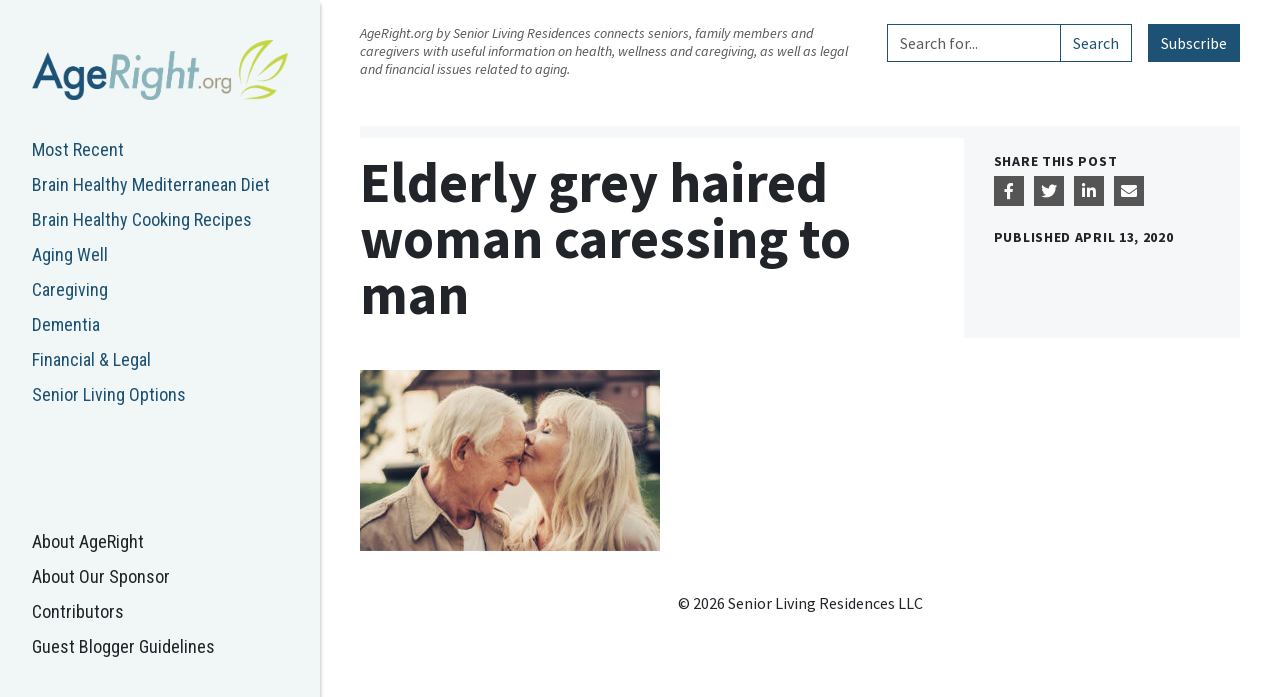

--- FILE ---
content_type: text/html; charset=UTF-8
request_url: https://ageright.org/2020/04/13/sex-in-the-time-of-corona/elderly-grey-haired-woman-caressing-to-man/
body_size: 15690
content:

<!doctype html>
<html lang="en-US">
  <head>
  <!-- Google Tag Manager -->
  <script>(function(w,d,s,l,i){w[l]=w[l]||[];w[l].push({'gtm.start':
  new Date().getTime(),event:'gtm.js'});var f=d.getElementsByTagName(s)[0],
  j=d.createElement(s),dl=l!='dataLayer'?'&l='+l:'';j.async=true;j.src=
  'https://www.googletagmanager.com/gtm.js?id='+i+dl;f.parentNode.insertBefore(j,f);
  })(window,document,'script','dataLayer','GTM-WVCLQFRW');</script>
  <!-- End Google Tag Manager -->
  <meta charset="utf-8">
  <meta http-equiv="x-ua-compatible" content="ie=edge">
  <meta name="viewport" content="width=device-width, initial-scale=1">
  <link rel="apple-touch-icon" sizes="57x57" href="/apple-icon-57x57.png">
  <link rel="apple-touch-icon" sizes="60x60" href="/apple-icon-60x60.png">
  <link rel="apple-touch-icon" sizes="72x72" href="/apple-icon-72x72.png">
  <link rel="apple-touch-icon" sizes="76x76" href="/apple-icon-76x76.png">
  <link rel="apple-touch-icon" sizes="114x114" href="/apple-icon-114x114.png">
  <link rel="apple-touch-icon" sizes="120x120" href="/apple-icon-120x120.png">
  <link rel="apple-touch-icon" sizes="144x144" href="/apple-icon-144x144.png">
  <link rel="apple-touch-icon" sizes="152x152" href="/apple-icon-152x152.png">
  <link rel="apple-touch-icon" sizes="180x180" href="/apple-icon-180x180.png">
  <link rel="icon" type="image/png" sizes="192x192"  href="/android-icon-192x192.png">
  <link rel="icon" type="image/png" sizes="32x32" href="/favicon-32x32.png">
  <link rel="icon" type="image/png" sizes="96x96" href="/favicon-96x96.png">
  <link rel="icon" type="image/png" sizes="16x16" href="/favicon-16x16.png">
  <link rel="manifest" href="/manifest.json">
  <meta name="msapplication-TileColor" content="#ffffff">
  <meta name="msapplication-TileImage" content="/ms-icon-144x144.png">
  <meta name="theme-color" content="#c5d546">
  <script src='https://www.google.com/recaptcha/api.js'></script>
  <script>
  // Captcha callback - completes required hidden form field
  function captchaCallback(response) {
    document.getElementById("completed_captcha").value = "1";
  }
  function captchaCallback2(response) {
    document.getElementById("completed_captcha_2").value = "1";
  }
  </script>
  <meta name='robots' content='max-image-preview:large, index,follow' />

	<!-- This site is optimized with the Yoast SEO plugin v26.8 - https://yoast.com/product/yoast-seo-wordpress/ -->
	<title>Elderly grey haired woman caressing to man | AgeRight Blog</title>
	<link rel="canonical" href="https://ageright.org/2020/04/13/sex-in-the-time-of-corona/elderly-grey-haired-woman-caressing-to-man/" />
	<meta property="og:locale" content="en_US" />
	<meta property="og:type" content="article" />
	<meta property="og:title" content="Elderly grey haired woman caressing to man | AgeRight Blog" />
	<meta property="og:url" content="https://ageright.org/2020/04/13/sex-in-the-time-of-corona/elderly-grey-haired-woman-caressing-to-man/" />
	<meta property="og:site_name" content="AgeRight Blog" />
	<meta property="article:publisher" content="https://www.facebook.com/seniorlivingresidences/" />
	<meta property="article:modified_time" content="2020-04-13T12:06:24+00:00" />
	<meta property="og:image" content="https://ageright.org/2020/04/13/sex-in-the-time-of-corona/elderly-grey-haired-woman-caressing-to-man" />
	<meta property="og:image:width" content="1500" />
	<meta property="og:image:height" content="907" />
	<meta property="og:image:type" content="image/jpeg" />
	<meta name="twitter:card" content="summary_large_image" />
	<meta name="twitter:site" content="@agerightblog" />
	<script type="application/ld+json" class="yoast-schema-graph">{"@context":"https://schema.org","@graph":[{"@type":"WebPage","@id":"https://ageright.org/2020/04/13/sex-in-the-time-of-corona/elderly-grey-haired-woman-caressing-to-man/","url":"https://ageright.org/2020/04/13/sex-in-the-time-of-corona/elderly-grey-haired-woman-caressing-to-man/","name":"Elderly grey haired woman caressing to man | AgeRight Blog","isPartOf":{"@id":"https://ageright.org/#website"},"primaryImageOfPage":{"@id":"https://ageright.org/2020/04/13/sex-in-the-time-of-corona/elderly-grey-haired-woman-caressing-to-man/#primaryimage"},"image":{"@id":"https://ageright.org/2020/04/13/sex-in-the-time-of-corona/elderly-grey-haired-woman-caressing-to-man/#primaryimage"},"thumbnailUrl":"https://ageright.org/wp-content/uploads/2020/04/woman-kissing-man.jpg","datePublished":"2020-04-13T12:06:09+00:00","dateModified":"2020-04-13T12:06:24+00:00","breadcrumb":{"@id":"https://ageright.org/2020/04/13/sex-in-the-time-of-corona/elderly-grey-haired-woman-caressing-to-man/#breadcrumb"},"inLanguage":"en-US","potentialAction":[{"@type":"ReadAction","target":["https://ageright.org/2020/04/13/sex-in-the-time-of-corona/elderly-grey-haired-woman-caressing-to-man/"]}]},{"@type":"ImageObject","inLanguage":"en-US","@id":"https://ageright.org/2020/04/13/sex-in-the-time-of-corona/elderly-grey-haired-woman-caressing-to-man/#primaryimage","url":"https://ageright.org/wp-content/uploads/2020/04/woman-kissing-man.jpg","contentUrl":"https://ageright.org/wp-content/uploads/2020/04/woman-kissing-man.jpg","width":1500,"height":907,"caption":"sexual expression benefits immune system"},{"@type":"BreadcrumbList","@id":"https://ageright.org/2020/04/13/sex-in-the-time-of-corona/elderly-grey-haired-woman-caressing-to-man/#breadcrumb","itemListElement":[{"@type":"ListItem","position":1,"name":"Home","item":"https://ageright.org/"},{"@type":"ListItem","position":2,"name":"Sex in the Time of Corona: How Older Adults Can Stay Safe and Healthy","item":"https://ageright.org/2020/04/13/sex-in-the-time-of-corona/"},{"@type":"ListItem","position":3,"name":"Elderly grey haired woman caressing to man"}]},{"@type":"WebSite","@id":"https://ageright.org/#website","url":"https://ageright.org/","name":"AgeRight Blog","description":"A Resource for Seniors &amp; Their Families","publisher":{"@id":"https://ageright.org/#organization"},"potentialAction":[{"@type":"SearchAction","target":{"@type":"EntryPoint","urlTemplate":"https://ageright.org/?s={search_term_string}"},"query-input":{"@type":"PropertyValueSpecification","valueRequired":true,"valueName":"search_term_string"}}],"inLanguage":"en-US"},{"@type":"Organization","@id":"https://ageright.org/#organization","name":"Senior Living Residences","url":"https://ageright.org/","logo":{"@type":"ImageObject","inLanguage":"en-US","@id":"https://ageright.org/#/schema/logo/image/","url":"https://ageright.org/wp-content/uploads/2017/06/SLR.jpg","contentUrl":"https://ageright.org/wp-content/uploads/2017/06/SLR.jpg","width":300,"height":300,"caption":"Senior Living Residences"},"image":{"@id":"https://ageright.org/#/schema/logo/image/"},"sameAs":["https://www.facebook.com/seniorlivingresidences/","https://x.com/agerightblog","https://www.linkedin.com/company-beta/613047/"]}]}</script>
	<!-- / Yoast SEO plugin. -->


<link rel='dns-prefetch' href='//cdn.jsdelivr.net' />
<link rel='dns-prefetch' href='//cdnjs.cloudflare.com' />
<link rel='dns-prefetch' href='//unpkg.com' />
<link rel='dns-prefetch' href='//kit.fontawesome.com' />
<link rel='dns-prefetch' href='//fonts.googleapis.com' />
<link rel="alternate" title="oEmbed (JSON)" type="application/json+oembed" href="https://ageright.org/wp-json/oembed/1.0/embed?url=https%3A%2F%2Fageright.org%2F2020%2F04%2F13%2Fsex-in-the-time-of-corona%2Felderly-grey-haired-woman-caressing-to-man%2F" />
<link rel="alternate" title="oEmbed (XML)" type="text/xml+oembed" href="https://ageright.org/wp-json/oembed/1.0/embed?url=https%3A%2F%2Fageright.org%2F2020%2F04%2F13%2Fsex-in-the-time-of-corona%2Felderly-grey-haired-woman-caressing-to-man%2F&#038;format=xml" />
<style id='wp-img-auto-sizes-contain-inline-css' type='text/css'>
img:is([sizes=auto i],[sizes^="auto," i]){contain-intrinsic-size:3000px 1500px}
/*# sourceURL=wp-img-auto-sizes-contain-inline-css */
</style>
<style id='wp-emoji-styles-inline-css' type='text/css'>

	img.wp-smiley, img.emoji {
		display: inline !important;
		border: none !important;
		box-shadow: none !important;
		height: 1em !important;
		width: 1em !important;
		margin: 0 0.07em !important;
		vertical-align: -0.1em !important;
		background: none !important;
		padding: 0 !important;
	}
/*# sourceURL=wp-emoji-styles-inline-css */
</style>
<style id='wp-block-library-inline-css' type='text/css'>
:root{--wp-block-synced-color:#7a00df;--wp-block-synced-color--rgb:122,0,223;--wp-bound-block-color:var(--wp-block-synced-color);--wp-editor-canvas-background:#ddd;--wp-admin-theme-color:#007cba;--wp-admin-theme-color--rgb:0,124,186;--wp-admin-theme-color-darker-10:#006ba1;--wp-admin-theme-color-darker-10--rgb:0,107,160.5;--wp-admin-theme-color-darker-20:#005a87;--wp-admin-theme-color-darker-20--rgb:0,90,135;--wp-admin-border-width-focus:2px}@media (min-resolution:192dpi){:root{--wp-admin-border-width-focus:1.5px}}.wp-element-button{cursor:pointer}:root .has-very-light-gray-background-color{background-color:#eee}:root .has-very-dark-gray-background-color{background-color:#313131}:root .has-very-light-gray-color{color:#eee}:root .has-very-dark-gray-color{color:#313131}:root .has-vivid-green-cyan-to-vivid-cyan-blue-gradient-background{background:linear-gradient(135deg,#00d084,#0693e3)}:root .has-purple-crush-gradient-background{background:linear-gradient(135deg,#34e2e4,#4721fb 50%,#ab1dfe)}:root .has-hazy-dawn-gradient-background{background:linear-gradient(135deg,#faaca8,#dad0ec)}:root .has-subdued-olive-gradient-background{background:linear-gradient(135deg,#fafae1,#67a671)}:root .has-atomic-cream-gradient-background{background:linear-gradient(135deg,#fdd79a,#004a59)}:root .has-nightshade-gradient-background{background:linear-gradient(135deg,#330968,#31cdcf)}:root .has-midnight-gradient-background{background:linear-gradient(135deg,#020381,#2874fc)}:root{--wp--preset--font-size--normal:16px;--wp--preset--font-size--huge:42px}.has-regular-font-size{font-size:1em}.has-larger-font-size{font-size:2.625em}.has-normal-font-size{font-size:var(--wp--preset--font-size--normal)}.has-huge-font-size{font-size:var(--wp--preset--font-size--huge)}.has-text-align-center{text-align:center}.has-text-align-left{text-align:left}.has-text-align-right{text-align:right}.has-fit-text{white-space:nowrap!important}#end-resizable-editor-section{display:none}.aligncenter{clear:both}.items-justified-left{justify-content:flex-start}.items-justified-center{justify-content:center}.items-justified-right{justify-content:flex-end}.items-justified-space-between{justify-content:space-between}.screen-reader-text{border:0;clip-path:inset(50%);height:1px;margin:-1px;overflow:hidden;padding:0;position:absolute;width:1px;word-wrap:normal!important}.screen-reader-text:focus{background-color:#ddd;clip-path:none;color:#444;display:block;font-size:1em;height:auto;left:5px;line-height:normal;padding:15px 23px 14px;text-decoration:none;top:5px;width:auto;z-index:100000}html :where(.has-border-color){border-style:solid}html :where([style*=border-top-color]){border-top-style:solid}html :where([style*=border-right-color]){border-right-style:solid}html :where([style*=border-bottom-color]){border-bottom-style:solid}html :where([style*=border-left-color]){border-left-style:solid}html :where([style*=border-width]){border-style:solid}html :where([style*=border-top-width]){border-top-style:solid}html :where([style*=border-right-width]){border-right-style:solid}html :where([style*=border-bottom-width]){border-bottom-style:solid}html :where([style*=border-left-width]){border-left-style:solid}html :where(img[class*=wp-image-]){height:auto;max-width:100%}:where(figure){margin:0 0 1em}html :where(.is-position-sticky){--wp-admin--admin-bar--position-offset:var(--wp-admin--admin-bar--height,0px)}@media screen and (max-width:600px){html :where(.is-position-sticky){--wp-admin--admin-bar--position-offset:0px}}

/*# sourceURL=wp-block-library-inline-css */
</style><style id='global-styles-inline-css' type='text/css'>
:root{--wp--preset--aspect-ratio--square: 1;--wp--preset--aspect-ratio--4-3: 4/3;--wp--preset--aspect-ratio--3-4: 3/4;--wp--preset--aspect-ratio--3-2: 3/2;--wp--preset--aspect-ratio--2-3: 2/3;--wp--preset--aspect-ratio--16-9: 16/9;--wp--preset--aspect-ratio--9-16: 9/16;--wp--preset--color--black: #000000;--wp--preset--color--cyan-bluish-gray: #abb8c3;--wp--preset--color--white: #ffffff;--wp--preset--color--pale-pink: #f78da7;--wp--preset--color--vivid-red: #cf2e2e;--wp--preset--color--luminous-vivid-orange: #ff6900;--wp--preset--color--luminous-vivid-amber: #fcb900;--wp--preset--color--light-green-cyan: #7bdcb5;--wp--preset--color--vivid-green-cyan: #00d084;--wp--preset--color--pale-cyan-blue: #8ed1fc;--wp--preset--color--vivid-cyan-blue: #0693e3;--wp--preset--color--vivid-purple: #9b51e0;--wp--preset--gradient--vivid-cyan-blue-to-vivid-purple: linear-gradient(135deg,rgb(6,147,227) 0%,rgb(155,81,224) 100%);--wp--preset--gradient--light-green-cyan-to-vivid-green-cyan: linear-gradient(135deg,rgb(122,220,180) 0%,rgb(0,208,130) 100%);--wp--preset--gradient--luminous-vivid-amber-to-luminous-vivid-orange: linear-gradient(135deg,rgb(252,185,0) 0%,rgb(255,105,0) 100%);--wp--preset--gradient--luminous-vivid-orange-to-vivid-red: linear-gradient(135deg,rgb(255,105,0) 0%,rgb(207,46,46) 100%);--wp--preset--gradient--very-light-gray-to-cyan-bluish-gray: linear-gradient(135deg,rgb(238,238,238) 0%,rgb(169,184,195) 100%);--wp--preset--gradient--cool-to-warm-spectrum: linear-gradient(135deg,rgb(74,234,220) 0%,rgb(151,120,209) 20%,rgb(207,42,186) 40%,rgb(238,44,130) 60%,rgb(251,105,98) 80%,rgb(254,248,76) 100%);--wp--preset--gradient--blush-light-purple: linear-gradient(135deg,rgb(255,206,236) 0%,rgb(152,150,240) 100%);--wp--preset--gradient--blush-bordeaux: linear-gradient(135deg,rgb(254,205,165) 0%,rgb(254,45,45) 50%,rgb(107,0,62) 100%);--wp--preset--gradient--luminous-dusk: linear-gradient(135deg,rgb(255,203,112) 0%,rgb(199,81,192) 50%,rgb(65,88,208) 100%);--wp--preset--gradient--pale-ocean: linear-gradient(135deg,rgb(255,245,203) 0%,rgb(182,227,212) 50%,rgb(51,167,181) 100%);--wp--preset--gradient--electric-grass: linear-gradient(135deg,rgb(202,248,128) 0%,rgb(113,206,126) 100%);--wp--preset--gradient--midnight: linear-gradient(135deg,rgb(2,3,129) 0%,rgb(40,116,252) 100%);--wp--preset--font-size--small: 13px;--wp--preset--font-size--medium: 20px;--wp--preset--font-size--large: 36px;--wp--preset--font-size--x-large: 42px;--wp--preset--spacing--20: 0.44rem;--wp--preset--spacing--30: 0.67rem;--wp--preset--spacing--40: 1rem;--wp--preset--spacing--50: 1.5rem;--wp--preset--spacing--60: 2.25rem;--wp--preset--spacing--70: 3.38rem;--wp--preset--spacing--80: 5.06rem;--wp--preset--shadow--natural: 6px 6px 9px rgba(0, 0, 0, 0.2);--wp--preset--shadow--deep: 12px 12px 50px rgba(0, 0, 0, 0.4);--wp--preset--shadow--sharp: 6px 6px 0px rgba(0, 0, 0, 0.2);--wp--preset--shadow--outlined: 6px 6px 0px -3px rgb(255, 255, 255), 6px 6px rgb(0, 0, 0);--wp--preset--shadow--crisp: 6px 6px 0px rgb(0, 0, 0);}:root { --wp--style--global--content-size: 1200px;--wp--style--global--wide-size: 1280px; }:where(body) { margin: 0; }.wp-site-blocks > .alignleft { float: left; margin-right: 2em; }.wp-site-blocks > .alignright { float: right; margin-left: 2em; }.wp-site-blocks > .aligncenter { justify-content: center; margin-left: auto; margin-right: auto; }:where(.is-layout-flex){gap: 0.5em;}:where(.is-layout-grid){gap: 0.5em;}.is-layout-flow > .alignleft{float: left;margin-inline-start: 0;margin-inline-end: 2em;}.is-layout-flow > .alignright{float: right;margin-inline-start: 2em;margin-inline-end: 0;}.is-layout-flow > .aligncenter{margin-left: auto !important;margin-right: auto !important;}.is-layout-constrained > .alignleft{float: left;margin-inline-start: 0;margin-inline-end: 2em;}.is-layout-constrained > .alignright{float: right;margin-inline-start: 2em;margin-inline-end: 0;}.is-layout-constrained > .aligncenter{margin-left: auto !important;margin-right: auto !important;}.is-layout-constrained > :where(:not(.alignleft):not(.alignright):not(.alignfull)){max-width: var(--wp--style--global--content-size);margin-left: auto !important;margin-right: auto !important;}.is-layout-constrained > .alignwide{max-width: var(--wp--style--global--wide-size);}body .is-layout-flex{display: flex;}.is-layout-flex{flex-wrap: wrap;align-items: center;}.is-layout-flex > :is(*, div){margin: 0;}body .is-layout-grid{display: grid;}.is-layout-grid > :is(*, div){margin: 0;}body{padding-top: 0px;padding-right: 0px;padding-bottom: 0px;padding-left: 0px;}a:where(:not(.wp-element-button)){text-decoration: none;}:root :where(.wp-element-button, .wp-block-button__link){background-color: #32373c;border-width: 0;color: #fff;font-family: inherit;font-size: inherit;font-style: inherit;font-weight: inherit;letter-spacing: inherit;line-height: inherit;padding-top: calc(0.667em + 2px);padding-right: calc(1.333em + 2px);padding-bottom: calc(0.667em + 2px);padding-left: calc(1.333em + 2px);text-decoration: none;text-transform: inherit;}.has-black-color{color: var(--wp--preset--color--black) !important;}.has-cyan-bluish-gray-color{color: var(--wp--preset--color--cyan-bluish-gray) !important;}.has-white-color{color: var(--wp--preset--color--white) !important;}.has-pale-pink-color{color: var(--wp--preset--color--pale-pink) !important;}.has-vivid-red-color{color: var(--wp--preset--color--vivid-red) !important;}.has-luminous-vivid-orange-color{color: var(--wp--preset--color--luminous-vivid-orange) !important;}.has-luminous-vivid-amber-color{color: var(--wp--preset--color--luminous-vivid-amber) !important;}.has-light-green-cyan-color{color: var(--wp--preset--color--light-green-cyan) !important;}.has-vivid-green-cyan-color{color: var(--wp--preset--color--vivid-green-cyan) !important;}.has-pale-cyan-blue-color{color: var(--wp--preset--color--pale-cyan-blue) !important;}.has-vivid-cyan-blue-color{color: var(--wp--preset--color--vivid-cyan-blue) !important;}.has-vivid-purple-color{color: var(--wp--preset--color--vivid-purple) !important;}.has-black-background-color{background-color: var(--wp--preset--color--black) !important;}.has-cyan-bluish-gray-background-color{background-color: var(--wp--preset--color--cyan-bluish-gray) !important;}.has-white-background-color{background-color: var(--wp--preset--color--white) !important;}.has-pale-pink-background-color{background-color: var(--wp--preset--color--pale-pink) !important;}.has-vivid-red-background-color{background-color: var(--wp--preset--color--vivid-red) !important;}.has-luminous-vivid-orange-background-color{background-color: var(--wp--preset--color--luminous-vivid-orange) !important;}.has-luminous-vivid-amber-background-color{background-color: var(--wp--preset--color--luminous-vivid-amber) !important;}.has-light-green-cyan-background-color{background-color: var(--wp--preset--color--light-green-cyan) !important;}.has-vivid-green-cyan-background-color{background-color: var(--wp--preset--color--vivid-green-cyan) !important;}.has-pale-cyan-blue-background-color{background-color: var(--wp--preset--color--pale-cyan-blue) !important;}.has-vivid-cyan-blue-background-color{background-color: var(--wp--preset--color--vivid-cyan-blue) !important;}.has-vivid-purple-background-color{background-color: var(--wp--preset--color--vivid-purple) !important;}.has-black-border-color{border-color: var(--wp--preset--color--black) !important;}.has-cyan-bluish-gray-border-color{border-color: var(--wp--preset--color--cyan-bluish-gray) !important;}.has-white-border-color{border-color: var(--wp--preset--color--white) !important;}.has-pale-pink-border-color{border-color: var(--wp--preset--color--pale-pink) !important;}.has-vivid-red-border-color{border-color: var(--wp--preset--color--vivid-red) !important;}.has-luminous-vivid-orange-border-color{border-color: var(--wp--preset--color--luminous-vivid-orange) !important;}.has-luminous-vivid-amber-border-color{border-color: var(--wp--preset--color--luminous-vivid-amber) !important;}.has-light-green-cyan-border-color{border-color: var(--wp--preset--color--light-green-cyan) !important;}.has-vivid-green-cyan-border-color{border-color: var(--wp--preset--color--vivid-green-cyan) !important;}.has-pale-cyan-blue-border-color{border-color: var(--wp--preset--color--pale-cyan-blue) !important;}.has-vivid-cyan-blue-border-color{border-color: var(--wp--preset--color--vivid-cyan-blue) !important;}.has-vivid-purple-border-color{border-color: var(--wp--preset--color--vivid-purple) !important;}.has-vivid-cyan-blue-to-vivid-purple-gradient-background{background: var(--wp--preset--gradient--vivid-cyan-blue-to-vivid-purple) !important;}.has-light-green-cyan-to-vivid-green-cyan-gradient-background{background: var(--wp--preset--gradient--light-green-cyan-to-vivid-green-cyan) !important;}.has-luminous-vivid-amber-to-luminous-vivid-orange-gradient-background{background: var(--wp--preset--gradient--luminous-vivid-amber-to-luminous-vivid-orange) !important;}.has-luminous-vivid-orange-to-vivid-red-gradient-background{background: var(--wp--preset--gradient--luminous-vivid-orange-to-vivid-red) !important;}.has-very-light-gray-to-cyan-bluish-gray-gradient-background{background: var(--wp--preset--gradient--very-light-gray-to-cyan-bluish-gray) !important;}.has-cool-to-warm-spectrum-gradient-background{background: var(--wp--preset--gradient--cool-to-warm-spectrum) !important;}.has-blush-light-purple-gradient-background{background: var(--wp--preset--gradient--blush-light-purple) !important;}.has-blush-bordeaux-gradient-background{background: var(--wp--preset--gradient--blush-bordeaux) !important;}.has-luminous-dusk-gradient-background{background: var(--wp--preset--gradient--luminous-dusk) !important;}.has-pale-ocean-gradient-background{background: var(--wp--preset--gradient--pale-ocean) !important;}.has-electric-grass-gradient-background{background: var(--wp--preset--gradient--electric-grass) !important;}.has-midnight-gradient-background{background: var(--wp--preset--gradient--midnight) !important;}.has-small-font-size{font-size: var(--wp--preset--font-size--small) !important;}.has-medium-font-size{font-size: var(--wp--preset--font-size--medium) !important;}.has-large-font-size{font-size: var(--wp--preset--font-size--large) !important;}.has-x-large-font-size{font-size: var(--wp--preset--font-size--x-large) !important;}
/*# sourceURL=global-styles-inline-css */
</style>

<link rel='stylesheet' id='sage/fonts-css' href='https://fonts.googleapis.com/css2?family=Roboto+Condensed:wght@400;700&#038;family=Source+Sans+Pro:ital,wght@0,300;0,400;0,700;1,400&#038;display=swap' type='text/css' media='all' />
<link rel='stylesheet' id='orestbida/cookieconsent.css-css' href='https://cdn.jsdelivr.net/gh/orestbida/cookieconsent@3.0.1/dist/cookieconsent.css' type='text/css' media='all' />
<link rel='stylesheet' id='sage/css-css' href='https://ageright.org/wp-content/themes/ageright/dist/./styles/main-css-Ahr1I44n.css' type='text/css' media='all' />
<script type="text/javascript" src="https://cdn.jsdelivr.net/gh/orestbida/cookieconsent@3.0.1/dist/cookieconsent.umd.js" id="orestbida/cookieconsent.js-js"></script>
<script type="text/javascript" src="https://ageright.org/wp-includes/js/jquery/jquery.min.js?ver=3.7.1" id="jquery-core-js"></script>
<script type="text/javascript" src="https://ageright.org/wp-includes/js/jquery/jquery-migrate.min.js?ver=3.4.1" id="jquery-migrate-js"></script>
<script src="https://kit.fontawesome.com/02f546408b.js" crossorigin="anonymous"></script>
<link rel="https://api.w.org/" href="https://ageright.org/wp-json/" /><link rel="alternate" title="JSON" type="application/json" href="https://ageright.org/wp-json/wp/v2/media/6484" /><link rel="EditURI" type="application/rsd+xml" title="RSD" href="https://ageright.org/xmlrpc.php?rsd" />
<meta name="generator" content="WordPress 6.9" />
<link rel='shortlink' href='https://ageright.org/?p=6484' />

<script>
  window.dataLayer = window.dataLayer ||[];
  function gtag(){dataLayer.push(arguments);}
  gtag('consent', 'default', {
    'ad_storage': 'granted',
    'analytics_storage': 'granted',
    'ad_user_data': 'granted',
    'ad_personalization': 'granted',
    'personalization_storage': 'granted',
    'functionality_storage': 'granted',
    'security_storage': 'granted',
  });
  gtag("set", "ads_data_redaction", true);
</script>
<script type="module">
  CookieConsent.run({
    guiOptions: {
      consentModal: {
        layout: 'bar inline',
        position: 'bottom right',
        flipButtons: false,
        equalWeightButtons: true
      }
    },

    onModalReady: () => {
      dataLayer.push({'event': 'updateConsent'});
    },

    onModalShow: () => {
      document.body.classList.add('cc-modal-visible');
    },

    onModalHide: () => {
      document.body.classList.remove('cc-modal-visible');
    },

    onConsent: function() {
      gtag('consent', 'update', {
        'ad_storage': CookieConsent.acceptedCategory('advertisement') ? 'granted' : 'denied',
        'analytics_storage': CookieConsent.acceptedCategory('analytics') ? 'granted' : 'denied',
        'ad_user_data': CookieConsent.acceptedCategory('advertisement') ? 'granted' : 'denied',
        'ad_personalization': CookieConsent.acceptedCategory('advertisement') ? 'granted' : 'denied',
        'personalization_storage': CookieConsent.acceptedCategory('personalization') ? 'granted' : 'denied',
        'functionality_storage': CookieConsent.acceptedCategory('functional') ? 'granted' : 'denied',
      });
      dataLayer.push({'event': 'updateConsent'});
    },

    categories: {
      functional: {
        enabled: true,  // this category is enabled by default
        readOnly: true  // this category cannot be disabled
      },
      advertisement: {
        enabled: true  // this category is enabled by default
      },
      analytics: {
        enabled: true  // this category is enabled by default
      },
      personalization: {
        enabled: true  // this category is enabled by default
      }
    },

    language: {
      default: 'en',
      translations: {
        en: {
          consentModal: {
            title: 'This site uses cookies',
            description: 'We use cookies to remember measure website performance & improve site functionality.',
            acceptAllBtn: 'Accept all',
            acceptNecessaryBtn: 'Reject all',
            showPreferencesBtn: 'Manage Individual preferences'
          },
          preferencesModal: {
            title: 'Manage cookie preferences',
            acceptAllBtn: 'Accept all',
            acceptNecessaryBtn: 'Reject all',
            savePreferencesBtn: 'Accept current selection',
            closeIconLabel: 'Close modal',
            sections: [
              {
                title: 'Strictly Necessary cookies',
                description: 'These cookies are essential for the proper functioning of the website and cannot be disabled.',
                linkedCategory: 'functional'
              },
              { 
                title: 'Advertisement',
                description: 'These cookies are used for the purposes of targeting, retargeting and measuring the efficacy of online advertisements.',
                linkedCategory: 'advertisement'
              },
              { 
                title: 'Personalization',
                description: 'These cookies are used to personalize your experience on the website.',
                linkedCategory: 'personalization'
              },
              { 
                title: 'Performance and Analytics',
                description: 'These cookies collect information about how you use our website. All of the data is anonymized and cannot be used to identify you.',
                linkedCategory: 'analytics'
              },
              { 
                title: 'More information',
                description: 'For any queries in relation to my policy on cookies and your choices, please <a href="https://www.seniorlivingresidences.com/inquiries/">contact us</a>'
              }
            ]
          }
        }
      }
    }
  });
</script>
<style>
#cc-main {
  --cc-bg: #ffffff;
  --cc-btn-primary-bg: #88b3ba;
  --cc-btn-primary-color: #ffffff;
  --cc-btn-primary-border-color: #88b3ba;
  --cc-btn-primary-hover-bg: #7da9b1;
  --cc-btn-primary-hover-color: #ffffff;
  --cc-btn-primary-hover-border-color: #7da9b1;
  --cc-btn-secondary-bg: #dddddd;
  --cc-btn-secondary-color: #111111;
  --cc-btn-secondary-border-color: #dddddd;
  --cc-btn-secondary-hover-bg: #cccccc;
  --cc-btn-secondary-hover-color: #111111;
  --cc-btn-secondary-hover-border-color: #cccccc;
  --cc-toggle-on-bg: var(--cc-btn-primary-bg);
  --cc-btn-border-radius: 0.5rem;
}
#cc-main .cm__desc {
  font-size: 1em !important;
  margin-top: 0.75em !important;
}
</style>

<link rel="icon" href="https://ageright.org/wp-content/uploads/2018/09/cropped-Screen-Shot-2018-09-21-at-3.29.26-PM-1-32x32.png" sizes="32x32" />
<link rel="icon" href="https://ageright.org/wp-content/uploads/2018/09/cropped-Screen-Shot-2018-09-21-at-3.29.26-PM-1-192x192.png" sizes="192x192" />
<link rel="apple-touch-icon" href="https://ageright.org/wp-content/uploads/2018/09/cropped-Screen-Shot-2018-09-21-at-3.29.26-PM-1-180x180.png" />
<meta name="msapplication-TileImage" content="https://ageright.org/wp-content/uploads/2018/09/cropped-Screen-Shot-2018-09-21-at-3.29.26-PM-1-270x270.png" />
</head>
  <body class="attachment wp-singular attachment-template-default single single-attachment postid-6484 attachmentid-6484 attachment-jpeg wp-theme-ageright elderly-grey-haired-woman-caressing-to-man">
    <!-- Google Tag Manager (noscript) -->
    <noscript><iframe src="https://www.googletagmanager.com/ns.html?id=GTM-TDQBMRD"
    height="0" width="0" style="display:none;visibility:hidden"></iframe></noscript>
    <!-- End Google Tag Manager (noscript) -->
    <!--[if IE]>
      <div class="alert alert-warning">
        You are using an <strong>outdated</strong> browser. Please <a href="http://browsehappy.com/">upgrade your browser</a> to improve your experience.      </div>
    <![endif]-->
    
<div id="mobile-header" class="header-mobile d-lg-none container-fluid d-flex justify-content-between align-items-center">
  <label class="navbar-toggler navbar-light my-auto d-lg-none" for="nav-toggle">
    <span class="navbar-toggler-icon"></span>
  </label>
      <a class="navbar-brand-mobile brand my-auto" href="https://ageright.org/">
      <img src="https://ageright.org/wp-content/uploads/2017/03/logo-1.png" alt="AgeRight Blog">
    </a>
  </div>

<input type="checkbox" id="nav-toggle" tabindex="-1">

<header id="header" class="header banner navbar-light bg-faded d-flex flex-column">
  <label class="nav-close d-lg-none" for="nav-toggle">&times;</label>

      <a class="navbar-brand brand w-100 d-none d-lg-block" href="https://ageright.org/">
      <img src="https://ageright.org/wp-content/uploads/2017/03/logo-1.png" alt="AgeRight Blog">
    </a>
  
  <ul class="nav flex-column mb-4">
    <li class="cat-item cat-item-0 ">
      <a href="https://ageright.org/">
        Most Recent
      </a>
    </li>
    	<li class="cat-item cat-item-94"><a href="https://ageright.org/category/brain-healthy-mediterranean-diet/">Brain Healthy Mediterranean Diet</a>
</li>
	<li class="cat-item cat-item-6"><a href="https://ageright.org/category/brain-healthy-cooking/">Brain Healthy Cooking Recipes</a>
<ul class='children'>
	<li class="cat-item cat-item-171"><a href="https://ageright.org/category/brain-healthy-cooking/sides-snacks-appetizers/">Snacks &amp; Appetizers</a>
</li>
	<li class="cat-item cat-item-172"><a href="https://ageright.org/category/brain-healthy-cooking/breakfasts/">Breakfasts</a>
</li>
	<li class="cat-item cat-item-173"><a href="https://ageright.org/category/brain-healthy-cooking/soups-salads-dressings/">Salads &amp; Dressings</a>
</li>
	<li class="cat-item cat-item-185"><a href="https://ageright.org/category/brain-healthy-cooking/soups-sandwiches/">Soups &amp; Sandwiches</a>
</li>
	<li class="cat-item cat-item-89"><a href="https://ageright.org/category/brain-healthy-cooking/entrees/">Entrées &amp; Sides</a>
</li>
	<li class="cat-item cat-item-174"><a href="https://ageright.org/category/brain-healthy-cooking/desserts-cocktalis/">Desserts &amp; Cocktails</a>
</li>
</ul>
</li>
	<li class="cat-item cat-item-88"><a href="https://ageright.org/category/aging-well/">Aging Well</a>
<ul class='children'>
	<li class="cat-item cat-item-160"><a href="https://ageright.org/category/aging-well/eating-well/">Eating Well</a>
</li>
	<li class="cat-item cat-item-108"><a href="https://ageright.org/category/aging-well/fitness/">Maintaining Physical Health</a>
</li>
	<li class="cat-item cat-item-165"><a href="https://ageright.org/category/aging-well/staying-social/">Staying Social</a>
</li>
	<li class="cat-item cat-item-161"><a href="https://ageright.org/category/aging-well/stress-reduction/">Reducing Stress</a>
</li>
	<li class="cat-item cat-item-179"><a href="https://ageright.org/category/aging-well/sexuality/">Sexuality</a>
</li>
	<li class="cat-item cat-item-177"><a href="https://ageright.org/category/aging-well/technology/">Navigating Technology</a>
</li>
</ul>
</li>
	<li class="cat-item cat-item-13"><a href="https://ageright.org/category/caregiving-tips/">Caregiving</a>
<ul class='children'>
	<li class="cat-item cat-item-162"><a href="https://ageright.org/category/caregiving-tips/caregiver-wellness/">Caregiver Wellness</a>
</li>
	<li class="cat-item cat-item-107"><a href="https://ageright.org/category/caregiving-tips/care-planning/">Care Planning</a>
</li>
	<li class="cat-item cat-item-169"><a href="https://ageright.org/category/caregiving-tips/meaningful-activities/">Meaningful Activities</a>
</li>
	<li class="cat-item cat-item-163"><a href="https://ageright.org/category/caregiving-tips/transportation/">Transportation Resources</a>
</li>
	<li class="cat-item cat-item-123"><a href="https://ageright.org/category/caregiving-tips/real-stories/">Personal Stories</a>
</li>
</ul>
</li>
	<li class="cat-item cat-item-4"><a href="https://ageright.org/category/alzheimers-dementia/">Dementia</a>
<ul class='children'>
	<li class="cat-item cat-item-120"><a href="https://ageright.org/category/alzheimers-dementia/alzheimers/">Alzheimer&#039;s</a>
</li>
	<li class="cat-item cat-item-184"><a href="https://ageright.org/category/alzheimers-dementia/mild-cognitive-impairment/">Mild Cognitive Impairment</a>
</li>
	<li class="cat-item cat-item-121"><a href="https://ageright.org/category/alzheimers-dementia/other-dementias/">Other Dementias</a>
</li>
	<li class="cat-item cat-item-119"><a href="https://ageright.org/category/alzheimers-dementia/dementia-friendly-communities/">Dementia Friendly Communities</a>
</li>
	<li class="cat-item cat-item-122"><a href="https://ageright.org/category/alzheimers-dementia/research/">Research</a>
</li>
</ul>
</li>
	<li class="cat-item cat-item-15"><a href="https://ageright.org/category/financial-legal/">Financial &amp; Legal</a>
<ul class='children'>
	<li class="cat-item cat-item-102"><a href="https://ageright.org/category/financial-legal/paying-for-assisted-living/">Paying for Senior Living</a>
</li>
	<li class="cat-item cat-item-106"><a href="https://ageright.org/category/financial-legal/estate-planning/">Estate Planning</a>
</li>
	<li class="cat-item cat-item-109"><a href="https://ageright.org/category/financial-legal/scams/">Scams</a>
</li>
</ul>
</li>
	<li class="cat-item cat-item-90"><a href="https://ageright.org/category/senior-living-options/">Senior Living Options</a>
<ul class='children'>
	<li class="cat-item cat-item-145"><a href="https://ageright.org/category/senior-living-options/assisted-living/">Assisted Living</a>
</li>
	<li class="cat-item cat-item-149"><a href="https://ageright.org/category/senior-living-options/memory-support/">Memory Support</a>
</li>
	<li class="cat-item cat-item-182"><a href="https://ageright.org/category/senior-living-options/short-term-stay/">Short Term Stays</a>
</li>
	<li class="cat-item cat-item-150"><a href="https://ageright.org/category/senior-living-options/independent-living/">Independent Living</a>
</li>
	<li class="cat-item cat-item-148"><a href="https://ageright.org/category/senior-living-options/home-care/">Home Care</a>
</li>
</ul>
</li>
  </ul>

  <ul id="menu-primary" class="nav navbar-nav flex-column mb-lg-3 mt-auto"><li id="menu-item-7784" class="menu-item menu-item-type-post_type menu-item-object-page nav-item nav-item-7784"><a title="About AgeRight" href="https://ageright.org/about/" class="nav-link">About AgeRight</a></li><li id="menu-item-7783" class="menu-item menu-item-type-post_type menu-item-object-page nav-item nav-item-7783"><a title="About Our Sponsor" href="https://ageright.org/sponsor/" class="nav-link">About Our Sponsor</a></li><li id="menu-item-3607" class="menu-item menu-item-type-custom menu-item-object-custom nav-item nav-item-3607"><a title="Contributors" href="/contributor" class="nav-link">Contributors</a></li><li id="menu-item-6439" class="menu-item menu-item-type-post_type menu-item-object-page nav-item nav-item-6439"><a title="Guest Blogger Guidelines" href="https://ageright.org/guest-blogger-guidelines/" class="nav-link">Guest Blogger Guidelines</a></li></ul></header>

<label class="nav-bg d-lg-none" for="nav-toggle"></label>
    <div class="container wrap" role="document" id="content">
      <div class="content row">
        <main class="main">
          <div class="d-none row mb-lg-5 d-lg-flex">
  <div class="col-xl-7">
          <p class="site-byline mb-xl-0">AgeRight.org by Senior Living Residences connects seniors, family members and caregivers with useful information on health, wellness and caregiving, as well as legal and financial issues related to aging.</p>
      </div>
  <div class="col-xl-5 d-lg-flex justify-content-start align-items-start justify-content-xl-end">
    <form action="/" method="get" class="form-inline my-2 my-lg-0 header-search">
      <div class="input-group">
        <input class="form-control border-primary border-end-0" type="text" name="s" placeholder="Search for..." value="">
        <span class="input-group-btn">
          <button class="btn btn-outline-primary" type="submit">Search</button>
        </span>
      </div>
    </form>

    <button type="button" class="btn btn-primary header-subscribe" data-bs-toggle="modal" data-bs-target="#subscribeModal">
      Subscribe
    </button>
  </div>
</div>
          
  <div class="index-header">
  <p class="index-header-eyebrow"></p>
  <div class="index-header-row">
    <div class="index-header-left">
      <h1 class="index-header-headline">Elderly grey haired woman caressing to man</h1>
          </div>
    <div class="index-header-right">
              <p class="print-layout-hidden entry-meta-label mb-2">Share this post</p>
        <nav class="entry-meta-share d-flex flex-wrap print-layout-hidden">
  <a target="_blank" class="entry-meta-share-link entry-meta-share-link-fb" href="https://www.facebook.com/sharer/sharer.php?u=https%3A%2F%2Fageright.org%2F2020%2F04%2F13%2Fsex-in-the-time-of-corona%2Felderly-grey-haired-woman-caressing-to-man%2F">
    <i class="fab fa-facebook-f"></i>
  </a>
  <a target="_blank" class="entry-meta-share-link entry-meta-share-link-tw" href="https://twitter.com/intent/tweet?text=https%3A%2F%2Fageright.org%2F2020%2F04%2F13%2Fsex-in-the-time-of-corona%2Felderly-grey-haired-woman-caressing-to-man%2F">
    <i class="fab fa-twitter"></i>
  </a>
  <a target="_blank" class="entry-meta-share-link entry-meta-share-link-li" href="https://www.linkedin.com/sharing/share-offsite/?url=https%3A%2F%2Fageright.org%2F2020%2F04%2F13%2Fsex-in-the-time-of-corona%2Felderly-grey-haired-woman-caressing-to-man%2F">
    <i class="fab fa-linkedin-in"></i>
  </a>
  <a target="_blank" class="entry-meta-share-link entry-meta-share-link-em" href="mailto:?subject=Elderly+grey+haired+woman+caressing+to+man&body=https%3A%2F%2Fageright.org%2F2020%2F04%2F13%2Fsex-in-the-time-of-corona%2Felderly-grey-haired-woman-caressing-to-man%2F">
    <i class="fas fa-envelope"></i>
  </a>
</nav>
        <p class="entry-meta-label mb-2 mt-4">Published <time datetime="2020-04-13T12:06:09+00:00">April 13, 2020</time></p>
          </div>
  </div>
</div>
    <article class="post-6484 attachment type-attachment status-inherit hentry">
    <div class="entry-container">
      <div class="entry-sidebar">
        <div class="entry-meta-sidebar mb-4 mb-xl-3">
    </div>      </div>
      <div class="entry-content">
        <p class="attachment"><a href='https://ageright.org/wp-content/uploads/2020/04/woman-kissing-man.jpg'><img fetchpriority="high" decoding="async" width="300" height="181" src="https://ageright.org/wp-content/uploads/2020/04/woman-kissing-man-300x181.jpg" class="attachment-medium size-medium" alt="sexual expression benefits immune system" srcset="https://ageright.org/wp-content/uploads/2020/04/woman-kissing-man-300x181.jpg 300w, https://ageright.org/wp-content/uploads/2020/04/woman-kissing-man-1024x619.jpg 1024w, https://ageright.org/wp-content/uploads/2020/04/woman-kissing-man-768x464.jpg 768w, https://ageright.org/wp-content/uploads/2020/04/woman-kissing-man-595x360.jpg 595w, https://ageright.org/wp-content/uploads/2020/04/woman-kissing-man.jpg 1500w" sizes="(max-width: 300px) 100vw, 300px" /></a></p>
      </div>
    </div>
    <footer class="mt-3">
      
          </footer>
      </article>
          <p class="text-center mt-4 mb-5">&copy; 2026 Senior Living Residences LLC</p>
        </main><!-- /.main -->
      </div><!-- /.content -->
    </div>
    <!-- Subscribe Modal -->
<div class="modal fade" id="subscribeModal" tabindex="-1" role="dialog" aria-labelledby="subscribeModalLabel" aria-hidden="true">
  <div class="modal-dialog" role="document">
    <div class="modal-content">
      <div class="modal-header">
        <h5 class="modal-title" id="subscribeModalLabel">Subscribe to our newsletter</h5>
        <button type="button" class="btn-close" data-bs-dismiss="modal" aria-label="Close"></button>
      </div>
      <div class="modal-body">
        <style>
          #_form_4_ { font-size:14px; line-height:1.6; font-family:arial, helvetica, sans-serif; margin:0; }
          #_form_4_ * { outline:0; }
          ._form_hide { display:none; visibility:hidden; }
          ._form_show { display:block; visibility:visible; }
          #_form_4_._form-top { top:0; }
          #_form_4_._form-bottom { bottom:0; }
          #_form_4_._form-left { left:0; }
          #_form_4_._form-right { right:0; }
          #_form_4_ input[type="text"],#_form_4_ input[type="date"],#_form_4_ textarea { padding:6px; height:auto; border:#979797 1px solid; border-radius:4px; color:#000 !important; font-size:14px; -webkit-box-sizing:border-box; -moz-box-sizing:border-box; box-sizing:border-box; }
          #_form_4_ textarea { resize:none; }
          #_form_4_ ._submit { -webkit-appearance:none; cursor:pointer; font-family:arial, sans-serif; font-size:14px; text-align:center; background:#1e5275 !important; border:0 !important; color:#fff !important; padding:10px !important; }
          #_form_4_ ._close-icon { cursor:pointer; background-image:url('https://d226aj4ao1t61q.cloudfront.net/esfkyjh1u_forms-close-dark.png'); background-repeat:no-repeat; background-size:14.2px 14.2px; position:absolute; display:block; top:11px; right:9px; overflow:hidden; width:16.2px; height:16.2px; }
          #_form_4_ ._close-icon:before { position:relative; }
          #_form_4_ ._form-body { margin-bottom:30px; }
          #_form_4_ ._form-image-left { width:150px; float:left; }
          #_form_4_ ._form-content-right { margin-left:164px; }
          #_form_4_ ._form-branding { color:#fff; font-size:10px; clear:both; text-align:left; margin-top:30px; font-weight:100; }
          #_form_4_ ._form-branding ._logo { display:block; width:130px; height:14px; margin-top:6px; background-image:url('https://d226aj4ao1t61q.cloudfront.net/hh9ujqgv5_aclogo_li.png'); background-size:130px auto; background-repeat:no-repeat; }
          #_form_4_ .form-sr-only { position:absolute; width:1px; height:1px; padding:0; margin:-1px; overflow:hidden; clip:rect(0, 0, 0, 0); border:0; }
          #_form_4_ ._form-label,#_form_4_ ._form_element ._form-label { font-weight:bold; margin-bottom:5px; display:block; }
          #_form_4_._dark ._form-branding { color:#333; }
          #_form_4_._dark ._form-branding ._logo { background-image:url('https://d226aj4ao1t61q.cloudfront.net/jftq2c8s_aclogo_dk.png'); }
          #_form_4_ ._form_element { position:relative; margin-bottom:10px; font-size:0; max-width:100%; }
          #_form_4_ ._form_element * { font-size:14px; }
          #_form_4_ ._form_element._clear { clear:both; width:100%; float:none; }
          #_form_4_ ._form_element._clear:after { clear:left; }
          #_form_4_ ._form_element input[type="text"],#_form_4_ ._form_element input[type="date"],#_form_4_ ._form_element select,#_form_4_ ._form_element textarea:not(.g-recaptcha-response) { display:block; width:100%; -webkit-box-sizing:border-box; -moz-box-sizing:border-box; box-sizing:border-box; font-family:inherit; }
          #_form_4_ ._field-wrapper { position:relative; }
          #_form_4_ ._inline-style { float:left; }
          #_form_4_ ._inline-style input[type="text"] { width:150px; }
          #_form_4_ ._inline-style:not(._clear) + ._inline-style:not(._clear) { margin-left:20px; }
          #_form_4_ ._form_element img._form-image { max-width:100%; }
          #_form_4_ ._form_element ._form-fieldset { border:0; padding:0.01em 0 0 0; margin:0; min-width:0; }
          #_form_4_ ._clear-element { clear:left; }
          #_form_4_ ._full_width { width:100%; }
          #_form_4_ ._form_full_field { display:block; width:100%; margin-bottom:10px; }
          #_form_4_ input[type="text"]._has_error,#_form_4_ textarea._has_error { border:#f37c7b 1px solid; }
          #_form_4_ input[type="checkbox"]._has_error { outline:#f37c7b 1px solid; }
          #_form_4_ ._error { display:block; position:absolute; font-size:14px; z-index:10000001; }
          #_form_4_ ._error._above { padding-bottom:4px; bottom:39px; right:0; }
          #_form_4_ ._error._below { padding-top:4px; top:100%; right:0; }
          #_form_4_ ._error._above ._error-arrow { bottom:0; right:15px; border-left:5px solid transparent; border-right:5px solid transparent; border-top:5px solid #f37c7b; }
          #_form_4_ ._error._below ._error-arrow { top:0; right:15px; border-left:5px solid transparent; border-right:5px solid transparent; border-bottom:5px solid #f37c7b; }
          #_form_4_ ._error-inner { padding:8px 12px; background-color:#f37c7b; font-size:14px; font-family:arial, sans-serif; color:#fff; text-align:center; text-decoration:none; -webkit-border-radius:4px; -moz-border-radius:4px; border-radius:4px; }
          #_form_4_ ._error-inner._form_error { margin-bottom:5px; text-align:left; }
          #_form_4_ ._button-wrapper ._error-inner._form_error { position:static; }
          #_form_4_ ._error-inner._no_arrow { margin-bottom:10px; }
          #_form_4_ ._error-arrow { position:absolute; width:0; height:0; }
          #_form_4_ ._error-html { margin-bottom:10px; }
          .pika-single { z-index:10000001 !important; }
          #_form_4_ input[type="text"].datetime_date { width:69%; display:inline; }
          #_form_4_ select.datetime_time { width:29%; display:inline; height:32px; }
          @media all and (min-width:320px) and (max-width:667px) { ::-webkit-scrollbar { display:none; }
          #_form_4_ { margin:0; width:100%; min-width:100%; max-width:100%; box-sizing:border-box; }
          #_form_4_ * { -webkit-box-sizing:border-box; -moz-box-sizing:border-box; box-sizing:border-box; font-size:1em; }
          #_form_4_ ._form-content { margin:0; width:100%; }
          #_form_4_ ._form-inner { display:block; min-width:100%; }
          #_form_4_ ._form-title,#_form_4_ ._inline-style { margin-top:0; margin-right:0; margin-left:0; }
          #_form_4_ ._form-title { font-size:1.2em; }
          #_form_4_ ._form_element { margin:0 0 20px; padding:0; width:100%; }
          #_form_4_ ._form-element,#_form_4_ ._inline-style,#_form_4_ input[type="text"],#_form_4_ label,#_form_4_ p,#_form_4_ textarea:not(.g-recaptcha-response) { float:none; display:block; width:100%; }
          #_form_4_ ._row._checkbox-radio label { display:inline; }
          #_form_4_ ._row,#_form_4_ p,#_form_4_ label { margin-bottom:0.7em; width:100%; }
          #_form_4_ ._row input[type="checkbox"],#_form_4_ ._row input[type="radio"] { margin:0 !important; vertical-align:middle !important; }
          #_form_4_ ._row input[type="checkbox"] + span label { display:inline; }
          #_form_4_ ._row span label { margin:0 !important; width:initial !important; vertical-align:middle !important; }
          #_form_4_ ._form-image { max-width:100%; height:auto !important; }
          #_form_4_ input[type="text"] { padding-left:10px; padding-right:10px; font-size:16px; line-height:1.3em; -webkit-appearance:none; }
          #_form_4_ input[type="radio"],#_form_4_ input[type="checkbox"] { display:inline-block; width:1.3em; height:1.3em; font-size:1em; margin:0 0.3em 0 0; vertical-align:baseline; }
          #_form_4_ button[type="submit"] { padding:20px; font-size:1.5em; }
          #_form_4_ ._inline-style { margin:20px 0 0 !important; }
          }
          #_form_4_ { position:relative; text-align:left; margin:0; -webkit-box-sizing:border-box; -moz-box-sizing:border-box; box-sizing:border-box; *zoom:1; border:0px solid #b0b0b0 !important; width:100%; -moz-border-radius:0px !important; -webkit-border-radius:0px !important; border-radius:0px !important; color:#343a40 !important; }
          #_form_4_._inline-form,#_form_4_._inline-form ._form-content,#_form_4_._inline-form input,#_form_4_._inline-form ._submit { font-family:"IBM Plex Sans", Helvetica, sans-serif, 'IBM Plex Sans', arial, sans-serif; }
          #_form_4_ ._form-title { font-size:22px; line-height:22px; font-weight:600; margin-bottom:0; }
          #_form_4_:before,#_form_4_:after { content:" "; display:table; }
          #_form_4_:after { clear:both; }
          #_form_4_._inline-style { width:auto; display:inline-block; }
          #_form_4_._inline-style input[type="text"],#_form_4_._inline-style input[type="date"] { padding:10px 12px; }
          #_form_4_._inline-style button._inline-style { position:relative; top:27px; }
          #_form_4_._inline-style p { margin:0; }
          #_form_4_._inline-style ._button-wrapper { position:relative; margin:27px 12.5px 0 20px; }
          #_form_4_ ._form-thank-you { position:relative; left:0; right:0; text-align:center; font-size:18px; }
          @media all and (min-width:320px) and (max-width:667px) { #_form_4_._inline-form._inline-style ._inline-style._button-wrapper { margin-top:20px !important; margin-left:0 !important; }
          }
          </style>
          <link href="https://fonts.googleapis.com/css2?family=Lato&family=Montserrat&family=Roboto&display=swap" rel="stylesheet">
            <form method="POST" action="https://slr-usa.activehosted.com/proc.php" id="_form_4_" class="_form _form_4 _inline-form  _dark" novalidate>
              <input type="hidden" name="u" value="4" />
              <input type="hidden" name="f" value="4" />
              <input type="hidden" name="s" />
              <input type="hidden" name="c" value="0" />
              <input type="hidden" name="m" value="0" />
              <input type="hidden" name="act" value="sub" />
              <input type="hidden" name="v" value="2" />
              <input type="hidden" name="field[44]" value="https://ageright.org/2020/04/13/sex-in-the-time-of-corona/elderly-grey-haired-woman-caressing-to-man/" />

              <div class="_form-content">
                <div class="_form_element _x76972898 _full_width " >
                  <label for="firstname" class="_form-label">
                  </label>
                  <div class="_field-wrapper">
                    <input type="text" id="firstname" name="firstname" placeholder="First Name" />
                  </div>
                </div>
                <div class="_form_element _x39420210 _full_width " >
                  <label for="lastname" class="_form-label">
                  </label>
                  <div class="_field-wrapper">
                    <input type="text" id="lastname" name="lastname" placeholder="Last Name" />
                  </div>
                </div>
                <div class="_form_element _field22 _full_width " >
                  <label for="field[22]" class="_form-label">
                  </label>
                  <div class="_field-wrapper">
                    <input type="text" id="field[22]" name="field[22]" value="" placeholder="ZIP" />
                  </div>
                </div>
                <div class="_form_element _x76669511 _full_width " >
                  <label for="email" class="_form-label">
                  </label>
                  <div class="_field-wrapper">
                    <input type="text" id="email" name="email" placeholder="Email address" required/>
                  </div>
                </div>
                <div class="_form_element _x74576339 _full_width _clear" >
                  <div class="_html-code">
                    Please check your email for confirmation to be added to our newsletter distribution list!
                  </div>
                </div>
                <div class="_button-wrapper _full_width">
                  <button id="_form_4_submit" class="_submit" type="submit">
                    Sign Up
                  </button>
                </div>
                <div class="_clear-element">
                </div>
              </div>
              <div class="_form-thank-you" style="display:none;">
              </div>
            </form><script type="text/javascript">
          window.cfields = {"44":"referral_page","22":"zip_code"};
          window._show_thank_you = function(id, message, trackcmp_url, email) {
            var form = document.getElementById('_form_' + id + '_'), thank_you = form.querySelector('._form-thank-you');
            form.querySelector('._form-content').style.display = 'none';
            thank_you.innerHTML = message;
            thank_you.style.display = 'block';
            const vgoAlias = typeof visitorGlobalObjectAlias === 'undefined' ? 'vgo' : visitorGlobalObjectAlias;
            var visitorObject = window[vgoAlias];
            if (email && typeof visitorObject !== 'undefined') {
              visitorObject('setEmail', email);
              visitorObject('update');
            } else if (typeof(trackcmp_url) != 'undefined' && trackcmp_url) {
              // Site tracking URL to use after inline form submission.
              _load_script(trackcmp_url);
            }
            if (typeof window._form_callback !== 'undefined') window._form_callback(id);
          };
          window._show_error = function(id, message, html) {
            var form = document.getElementById('_form_' + id + '_'), err = document.createElement('div'), button = form.querySelector('button'), old_error = form.querySelector('._form_error');
            if (old_error) old_error.parentNode.removeChild(old_error);
            err.innerHTML = message;
            err.className = '_error-inner _form_error _no_arrow';
            var wrapper = document.createElement('div');
            wrapper.className = '_form-inner';
            wrapper.appendChild(err);
            button.parentNode.insertBefore(wrapper, button);
            document.querySelector('[id^="_form"][id$="_submit"]').disabled = false;
            if (html) {
              var div = document.createElement('div');
              div.className = '_error-html';
              div.innerHTML = html;
              err.appendChild(div);
            }
          };
          window._load_script = function(url, callback) {
            var head = document.querySelector('head'), script = document.createElement('script'), r = false;
            script.type = 'text/javascript';
            script.charset = 'utf-8';
            script.src = url;
            if (callback) {
              script.onload = script.onreadystatechange = function() {
                if (!r && (!this.readyState || this.readyState == 'complete')) {
                  r = true;
                  callback();
                }
              };
            }
            head.appendChild(script);
          };
          (function() {
            if (window.location.search.search("excludeform") !== -1) return false;
            var getCookie = function(name) {
              var match = document.cookie.match(new RegExp('(^|; )' + name + '=([^;]+)'));
              return match ? match[2] : null;
            }
            var setCookie = function(name, value) {
              var now = new Date();
              var time = now.getTime();
              var expireTime = time + 1000 * 60 * 60 * 24 * 365;
              now.setTime(expireTime);
              document.cookie = name + '=' + value + '; expires=' + now + ';path=/';
            }
                var addEvent = function(element, event, func) {
              if (element.addEventListener) {
                element.addEventListener(event, func);
              } else {
                var oldFunc = element['on' + event];
                element['on' + event] = function() {
                  oldFunc.apply(this, arguments);
                  func.apply(this, arguments);
                };
              }
            }
            var _removed = false;
            var form_to_submit = document.getElementById('_form_4_');
            var allInputs = form_to_submit.querySelectorAll('input, select, textarea'), tooltips = [], submitted = false;

            var getUrlParam = function(name) {
              var regexStr = '[\?&]' + name + '=([^&#]*)';
              var results = new RegExp(regexStr, 'i').exec(window.location.href);
              return results != undefined ? decodeURIComponent(results[1]) : false;
            };

            for (var i = 0; i < allInputs.length; i++) {
              var regexStr = "field\\[(\\d+)\\]";
              var results = new RegExp(regexStr).exec(allInputs[i].name);
              if (results != undefined) {
                allInputs[i].dataset.name = window.cfields[results[1]];
              } else {
                allInputs[i].dataset.name = allInputs[i].name;
              }
              var fieldVal = getUrlParam(allInputs[i].dataset.name);

              if (fieldVal) {
                if (allInputs[i].dataset.autofill === "false") {
                  continue;
                }
                if (allInputs[i].type == "radio" || allInputs[i].type == "checkbox") {
                  if (allInputs[i].value == fieldVal) {
                    allInputs[i].checked = true;
                  }
                } else {
                  allInputs[i].value = fieldVal;
                }
              }
            }

            var remove_tooltips = function() {
              for (var i = 0; i < tooltips.length; i++) {
                tooltips[i].tip.parentNode.removeChild(tooltips[i].tip);
              }
              tooltips = [];
            };
            var remove_tooltip = function(elem) {
              for (var i = 0; i < tooltips.length; i++) {
                if (tooltips[i].elem === elem) {
                  tooltips[i].tip.parentNode.removeChild(tooltips[i].tip);
                  tooltips.splice(i, 1);
                  return;
                }
              }
            };
            var create_tooltip = function(elem, text) {
              var tooltip = document.createElement('div'), arrow = document.createElement('div'), inner = document.createElement('div'), new_tooltip = {};
              if (elem.type != 'radio' && elem.type != 'checkbox') {
                tooltip.className = '_error';
                arrow.className = '_error-arrow';
                inner.className = '_error-inner';
                inner.innerHTML = text;
                tooltip.appendChild(arrow);
                tooltip.appendChild(inner);
                elem.parentNode.appendChild(tooltip);
              } else {
                tooltip.className = '_error-inner _no_arrow';
                tooltip.innerHTML = text;
                elem.parentNode.insertBefore(tooltip, elem);
                new_tooltip.no_arrow = true;
              }
              new_tooltip.tip = tooltip;
              new_tooltip.elem = elem;
              tooltips.push(new_tooltip);
              return new_tooltip;
            };
            var resize_tooltip = function(tooltip) {
              var rect = tooltip.elem.getBoundingClientRect();
              var doc = document.documentElement, scrollPosition = rect.top - ((window.pageYOffset || doc.scrollTop)  - (doc.clientTop || 0));
              if (scrollPosition < 40) {
                tooltip.tip.className = tooltip.tip.className.replace(/ ?(_above|_below) ?/g, '') + ' _below';
              } else {
                tooltip.tip.className = tooltip.tip.className.replace(/ ?(_above|_below) ?/g, '') + ' _above';
              }
            };
            var resize_tooltips = function() {
              if (_removed) return;
              for (var i = 0; i < tooltips.length; i++) {
                if (!tooltips[i].no_arrow) resize_tooltip(tooltips[i]);
              }
            };
            var validate_field = function(elem, remove) {
              var tooltip = null, value = elem.value, no_error = true;
              remove ? remove_tooltip(elem) : false;
              if (elem.type != 'checkbox') elem.className = elem.className.replace(/ ?_has_error ?/g, '');
              if (elem.getAttribute('required') !== null) {
                if (elem.type == 'radio' || (elem.type == 'checkbox' && /any/.test(elem.className))) {
                  var elems = form_to_submit.elements[elem.name];
                  if (!(elems instanceof NodeList || elems instanceof HTMLCollection) || elems.length <= 1) {
                    no_error = elem.checked;
                  }
                  else {
                    no_error = false;
                    for (var i = 0; i < elems.length; i++) {
                      if (elems[i].checked) no_error = true;
                    }
                  }
                  if (!no_error) {
                    tooltip = create_tooltip(elem, "Please select an option.");
                  }
                } else if (elem.type =='checkbox') {
                  var elems = form_to_submit.elements[elem.name], found = false, err = [];
                  no_error = true;
                  for (var i = 0; i < elems.length; i++) {
                    if (elems[i].getAttribute('required') === null) continue;
                    if (!found && elems[i] !== elem) return true;
                    found = true;
                    elems[i].className = elems[i].className.replace(/ ?_has_error ?/g, '');
                    if (!elems[i].checked) {
                      no_error = false;
                      elems[i].className = elems[i].className + ' _has_error';
                      err.push("Checking %s is required".replace("%s", elems[i].value));
                    }
                  }
                  if (!no_error) {
                    tooltip = create_tooltip(elem, err.join('<br/>'));
                  }
                } else if (elem.tagName == 'SELECT') {
                  var selected = true;
                  if (elem.multiple) {
                    selected = false;
                    for (var i = 0; i < elem.options.length; i++) {
                      if (elem.options[i].selected) {
                        selected = true;
                        break;
                      }
                    }
                  } else {
                    for (var i = 0; i < elem.options.length; i++) {
                      if (elem.options[i].selected && !elem.options[i].value) {
                        selected = false;
                      }
                    }
                  }
                  if (!selected) {
                    elem.className = elem.className + ' _has_error';
                    no_error = false;
                    tooltip = create_tooltip(elem, "Please select an option.");
                  }
                } else if (value === undefined || value === null || value === '') {
                  elem.className = elem.className + ' _has_error';
                  no_error = false;
                  tooltip = create_tooltip(elem, "This field is required.");
                }
              }
              if (no_error && elem.name == 'email') {
                if (!value.match(/^[\+_a-z0-9-'&=]+(\.[\+_a-z0-9-']+)*@[a-z0-9-]+(\.[a-z0-9-]+)*(\.[a-z]{2,})$/i)) {
                  elem.className = elem.className + ' _has_error';
                  no_error = false;
                  tooltip = create_tooltip(elem, "Enter a valid email address.");
                }
              }
              if (no_error && /date_field/.test(elem.className)) {
                if (!value.match(/^\d\d\d\d-\d\d-\d\d$/)) {
                  elem.className = elem.className + ' _has_error';
                  no_error = false;
                  tooltip = create_tooltip(elem, "Enter a valid date.");
                }
              }
              tooltip ? resize_tooltip(tooltip) : false;
              return no_error;
            };
            var needs_validate = function(el) {
                  if(el.getAttribute('required') !== null){
                      return true
                  }
                  if(el.name === 'email' && el.value !== ""){
                      return true
                  }
                  return false
            };
            var validate_form = function(e) {
              var err = form_to_submit.querySelector('._form_error'), no_error = true;
              if (!submitted) {
                submitted = true;
                for (var i = 0, len = allInputs.length; i < len; i++) {
                  var input = allInputs[i];
                  if (needs_validate(input)) {
                    if (input.type == 'text') {
                      addEvent(input, 'blur', function() {
                        this.value = this.value.trim();
                        validate_field(this, true);
                      });
                      addEvent(input, 'input', function() {
                        validate_field(this, true);
                      });
                    } else if (input.type == 'radio' || input.type == 'checkbox') {
                      (function(el) {
                        var radios = form_to_submit.elements[el.name];
                        for (var i = 0; i < radios.length; i++) {
                          addEvent(radios[i], 'click', function() {
                            validate_field(el, true);
                          });
                        }
                      })(input);
                    } else if (input.tagName == 'SELECT') {
                      addEvent(input, 'change', function() {
                        validate_field(this, true);
                      });
                    } else if (input.type == 'textarea'){
                      addEvent(input, 'input', function() {
                        validate_field(this, true);
                      });
                    }
                  }
                }
              }
              remove_tooltips();
              for (var i = 0, len = allInputs.length; i < len; i++) {
                var elem = allInputs[i];
                if (needs_validate(elem)) {
                  if (elem.tagName.toLowerCase() !== "select") {
                    elem.value = elem.value.trim();
                  }
                  validate_field(elem) ? true : no_error = false;
                }
              }
              if (!no_error && e) {
                e.preventDefault();
              }
              resize_tooltips();
              return no_error;
            };
            addEvent(window, 'resize', resize_tooltips);
            addEvent(window, 'scroll', resize_tooltips);
            window._old_serialize = null;
            if (typeof serialize !== 'undefined') window._old_serialize = window.serialize;
            _load_script("//d3rxaij56vjege.cloudfront.net/form-serialize/0.3/serialize.min.js", function() {
              window._form_serialize = window.serialize;
              if (window._old_serialize) window.serialize = window._old_serialize;
            });
            var form_submit = function(e) {
              e.preventDefault();
              if (validate_form()) {
                // use this trick to get the submit button & disable it using plain javascript
                document.querySelector('#_form_4_submit').disabled = true;
                      var serialized = _form_serialize(document.getElementById('_form_4_')).replace(/%0A/g, '\\n');
                var err = form_to_submit.querySelector('._form_error');
                err ? err.parentNode.removeChild(err) : false;
                _load_script('https://slr-usa.activehosted.com/proc.php?' + serialized + '&jsonp=true');
              }
              return false;
            };
            addEvent(form_to_submit, 'submit', form_submit);
          })();

          </script>
      </div>
    </div>
  </div>
</div>
<script type="speculationrules">
{"prefetch":[{"source":"document","where":{"and":[{"href_matches":"/*"},{"not":{"href_matches":["/wp-*.php","/wp-admin/*","/wp-content/uploads/*","/wp-content/*","/wp-content/plugins/*","/wp-content/themes/ageright/*","/*\\?(.+)"]}},{"not":{"selector_matches":"a[rel~=\"nofollow\"]"}},{"not":{"selector_matches":".no-prefetch, .no-prefetch a"}}]},"eagerness":"conservative"}]}
</script>
<script type="text/javascript" src="https://cdnjs.cloudflare.com/ajax/libs/parsley.js/2.7.0/parsley.min.js" id="sage/parsleyjs-js"></script>
<script type="text/javascript" src="https://unpkg.com/masonry-layout@4/dist/masonry.pkgd.min.js" id="sage/masonry-js"></script>
<script type="text/javascript" src="https://unpkg.com/imagesloaded@5/imagesloaded.pkgd.min.js" id="sage/imagesloaded-js"></script>
<script type="text/javascript" src="https://ageright.org/wp-content/themes/ageright/dist/./scripts/main-D87ika7x.js" id="sage/js-js"></script>
<script id="wp-emoji-settings" type="application/json">
{"baseUrl":"https://s.w.org/images/core/emoji/17.0.2/72x72/","ext":".png","svgUrl":"https://s.w.org/images/core/emoji/17.0.2/svg/","svgExt":".svg","source":{"concatemoji":"https://ageright.org/wp-includes/js/wp-emoji-release.min.js?ver=6.9"}}
</script>
<script type="module">
/* <![CDATA[ */
/*! This file is auto-generated */
const a=JSON.parse(document.getElementById("wp-emoji-settings").textContent),o=(window._wpemojiSettings=a,"wpEmojiSettingsSupports"),s=["flag","emoji"];function i(e){try{var t={supportTests:e,timestamp:(new Date).valueOf()};sessionStorage.setItem(o,JSON.stringify(t))}catch(e){}}function c(e,t,n){e.clearRect(0,0,e.canvas.width,e.canvas.height),e.fillText(t,0,0);t=new Uint32Array(e.getImageData(0,0,e.canvas.width,e.canvas.height).data);e.clearRect(0,0,e.canvas.width,e.canvas.height),e.fillText(n,0,0);const a=new Uint32Array(e.getImageData(0,0,e.canvas.width,e.canvas.height).data);return t.every((e,t)=>e===a[t])}function p(e,t){e.clearRect(0,0,e.canvas.width,e.canvas.height),e.fillText(t,0,0);var n=e.getImageData(16,16,1,1);for(let e=0;e<n.data.length;e++)if(0!==n.data[e])return!1;return!0}function u(e,t,n,a){switch(t){case"flag":return n(e,"\ud83c\udff3\ufe0f\u200d\u26a7\ufe0f","\ud83c\udff3\ufe0f\u200b\u26a7\ufe0f")?!1:!n(e,"\ud83c\udde8\ud83c\uddf6","\ud83c\udde8\u200b\ud83c\uddf6")&&!n(e,"\ud83c\udff4\udb40\udc67\udb40\udc62\udb40\udc65\udb40\udc6e\udb40\udc67\udb40\udc7f","\ud83c\udff4\u200b\udb40\udc67\u200b\udb40\udc62\u200b\udb40\udc65\u200b\udb40\udc6e\u200b\udb40\udc67\u200b\udb40\udc7f");case"emoji":return!a(e,"\ud83e\u1fac8")}return!1}function f(e,t,n,a){let r;const o=(r="undefined"!=typeof WorkerGlobalScope&&self instanceof WorkerGlobalScope?new OffscreenCanvas(300,150):document.createElement("canvas")).getContext("2d",{willReadFrequently:!0}),s=(o.textBaseline="top",o.font="600 32px Arial",{});return e.forEach(e=>{s[e]=t(o,e,n,a)}),s}function r(e){var t=document.createElement("script");t.src=e,t.defer=!0,document.head.appendChild(t)}a.supports={everything:!0,everythingExceptFlag:!0},new Promise(t=>{let n=function(){try{var e=JSON.parse(sessionStorage.getItem(o));if("object"==typeof e&&"number"==typeof e.timestamp&&(new Date).valueOf()<e.timestamp+604800&&"object"==typeof e.supportTests)return e.supportTests}catch(e){}return null}();if(!n){if("undefined"!=typeof Worker&&"undefined"!=typeof OffscreenCanvas&&"undefined"!=typeof URL&&URL.createObjectURL&&"undefined"!=typeof Blob)try{var e="postMessage("+f.toString()+"("+[JSON.stringify(s),u.toString(),c.toString(),p.toString()].join(",")+"));",a=new Blob([e],{type:"text/javascript"});const r=new Worker(URL.createObjectURL(a),{name:"wpTestEmojiSupports"});return void(r.onmessage=e=>{i(n=e.data),r.terminate(),t(n)})}catch(e){}i(n=f(s,u,c,p))}t(n)}).then(e=>{for(const n in e)a.supports[n]=e[n],a.supports.everything=a.supports.everything&&a.supports[n],"flag"!==n&&(a.supports.everythingExceptFlag=a.supports.everythingExceptFlag&&a.supports[n]);var t;a.supports.everythingExceptFlag=a.supports.everythingExceptFlag&&!a.supports.flag,a.supports.everything||((t=a.source||{}).concatemoji?r(t.concatemoji):t.wpemoji&&t.twemoji&&(r(t.twemoji),r(t.wpemoji)))});
//# sourceURL=https://ageright.org/wp-includes/js/wp-emoji-loader.min.js
/* ]]> */
</script>
  </body>
</html>
